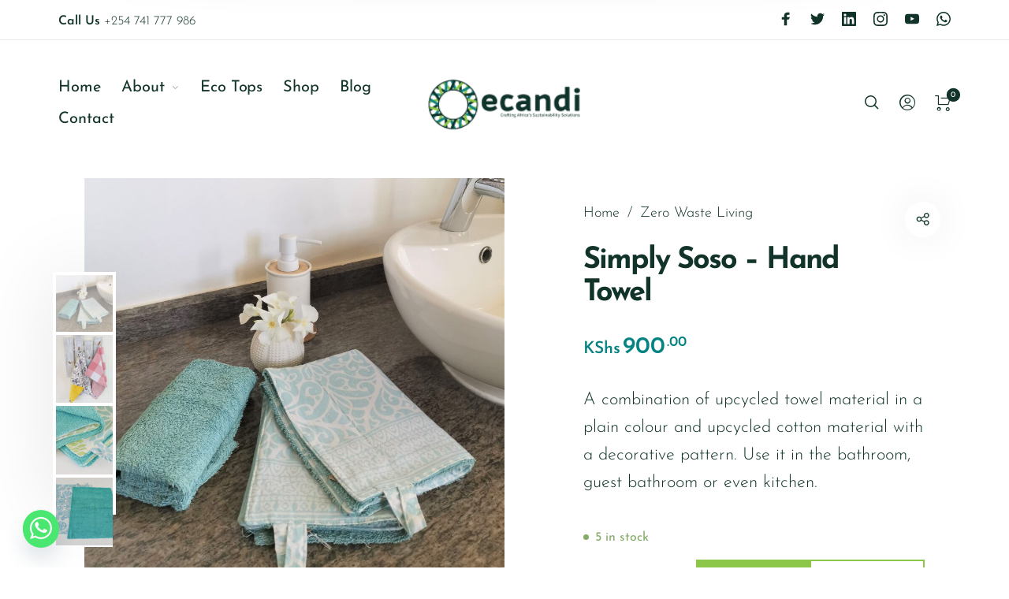

--- FILE ---
content_type: application/x-javascript
request_url: https://ecandi.co.ke/wp-content/themes/barberry/js/assets/vendor/plugins/hoverintent-min.js?ver=1.0
body_size: 235
content:
!function(e,t){if("function"==typeof define&&define.amd)define("hoverintent",["module"],t);else if("undefined"!=typeof exports)t(module);else{var n={exports:{}};t(n),e.hoverintent=n.exports}}(this,(function(e){"use strict";var t=Object.assign||function(e){for(var t=1;t<arguments.length;t++){var n=arguments[t];for(var o in n)Object.prototype.hasOwnProperty.call(n,o)&&(e[o]=n[o])}return e};e.exports=function(e,n,o){function i(e,t){return y&&(y=clearTimeout(y)),b=0,p?void 0:o.call(e,t)}function r(e){m=e.clientX,d=e.clientY}function u(e,t){if(y&&(y=clearTimeout(y)),Math.abs(h-m)+Math.abs(E-d)<x.sensitivity)return b=1,p?void 0:n.call(e,t);h=m,E=d,y=setTimeout((function(){u(e,t)}),x.interval)}function s(t){return L=!0,y&&(y=clearTimeout(y)),e.removeEventListener("mousemove",r,!1),1!==b&&(h=t.clientX,E=t.clientY,e.addEventListener("mousemove",r,!1),y=setTimeout((function(){u(e,t)}),x.interval)),this}function c(t){return L=!1,y&&(y=clearTimeout(y)),e.removeEventListener("mousemove",r,!1),1===b&&(y=setTimeout((function(){i(e,t)}),x.timeout)),this}function v(t){L||(p=!0,n.call(e,t))}function a(t){!L&&p&&(p=!1,o.call(e,t))}function f(){e.addEventListener("focus",v,!1),e.addEventListener("blur",a,!1)}function l(){e.removeEventListener("focus",v,!1),e.removeEventListener("blur",a,!1)}var m,d,h,E,L=!1,p=!1,T={},b=0,y=0,x={sensitivity:7,interval:100,timeout:0,handleFocus:!1};return T.options=function(e){var n=e.handleFocus!==x.handleFocus;return x=t({},x,e),n&&(x.handleFocus?f():l()),T},T.remove=function(){e&&(e.removeEventListener("mouseover",s,!1),e.removeEventListener("mouseout",c,!1),l())},e&&(e.addEventListener("mouseover",s,!1),e.addEventListener("mouseout",c,!1)),T}}));